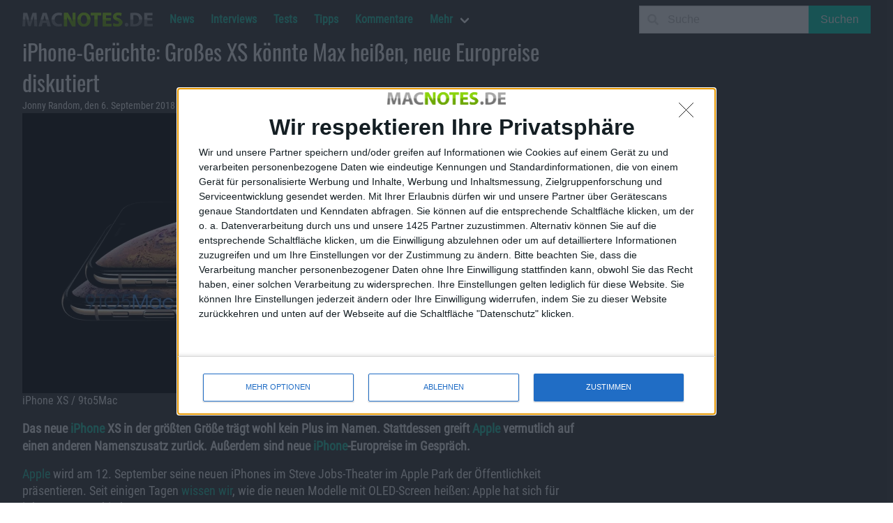

--- FILE ---
content_type: text/html; charset=UTF-8
request_url: https://macnotes.de/2018/09/06/iphone-geruechte-grosses-xs-koennte-max-heissen-neue-europreise-diskutiert/
body_size: 13656
content:
<!DOCTYPE html>
<html lang="de">
  <head>
    <meta charset="utf-8">
    <meta http-equiv="content-type" content="text/html;" />
    <meta http-equiv="content-script-type" content="text/javascript" />
    <meta http-equiv="content-language" content="de" />
    <title>iPhone-Gerüchte: Großes XS könnte Max heißen, neue Europreise diskutiert - Macnotes.de</title>
    <meta name="author" content="Jonny Random" />
<meta name="publisher" content="Alexander Trust" />
<meta name="copyright" content="Alexander Trust" />
    <meta itemprop="name" content="iPhone-Gerüchte: Großes XS könnte Max heißen, neue Europreise diskutiert - Macnotes.de" />
    <meta itemprop="image" content="" />
    <link rel="apple-touch-icon-precomposed" href="https://macnotes.de/apple-touch-icon.png">
    <meta name='ir-site-verification-token' value='1202846911' />
    <meta name="viewport" content="width=device-width, initial-scale=1, maximum-scale=1">
    <link rel="alternate" type="application/rss+xml" title="RSS 2.0" href="https://macnotes.de/feed/" />
    <link rel="pingback" href="https://macnotes.de/xmlrpc.php" />
    <meta name='robots' content='index, follow, max-image-preview:large, max-snippet:-1, max-video-preview:-1' />

  <!-- Quantcast Choice. Consent Manager Tag v2.0 (for TCF 2.0) -->
<script type='text/javascript' async=true>
(function() {
  var host = window.location.hostname;
  var element = document.createElement('script');
  var firstScript = document.getElementsByTagName('script')[0];
  var url = 'https://quantcast.mgr.consensu.org'
    .concat('/choice/', '4-LzApV9PrXQY', '/', host, '/choice.js')
  var uspTries = 0;
  var uspTriesLimit = 3;
  element.async = true;
  element.type = 'text/javascript';
  element.src = url;

  firstScript.parentNode.insertBefore(element, firstScript);

  function makeStub() {
    var TCF_LOCATOR_NAME = '__tcfapiLocator';
    var queue = [];
    var win = window;
    var cmpFrame;

    function addFrame() {
      var doc = win.document;
      var otherCMP = !!(win.frames[TCF_LOCATOR_NAME]);

      if (!otherCMP) {
        if (doc.body) {
          var iframe = doc.createElement('iframe');

          iframe.style.cssText = 'display:none';
          iframe.name = TCF_LOCATOR_NAME;
          doc.body.appendChild(iframe);
        } else {
          setTimeout(addFrame, 5);
        }
      }
      return !otherCMP;
    }

    function tcfAPIHandler() {
      var gdprApplies;
      var args = arguments;

      if (!args.length) {
        return queue;
      } else if (args[0] === 'setGdprApplies') {
        if (
          args.length > 3 &&
          args[2] === 2 &&
          typeof args[3] === 'boolean'
        ) {
          gdprApplies = args[3];
          if (typeof args[2] === 'function') {
            args[2]('set', true);
          }
        }
      } else if (args[0] === 'ping') {
        var retr = {
          gdprApplies: gdprApplies,
          cmpLoaded: false,
          cmpStatus: 'stub'
        };

        if (typeof args[2] === 'function') {
          args[2](retr);
        }
      } else {
        queue.push(args);
      }
    }

    function postMessageEventHandler(event) {
      var msgIsString = typeof event.data === 'string';
      var json = {};

      try {
        if (msgIsString) {
          json = JSON.parse(event.data);
        } else {
          json = event.data;
        }
      } catch (ignore) {}

      var payload = json.__tcfapiCall;

      if (payload) {
        window.__tcfapi(
          payload.command,
          payload.version,
          function(retValue, success) {
            var returnMsg = {
              __tcfapiReturn: {
                returnValue: retValue,
                success: success,
                callId: payload.callId
              }
            };
            if (msgIsString) {
              returnMsg = JSON.stringify(returnMsg);
            }
            if (event && event.source && event.source.postMessage) {
              event.source.postMessage(returnMsg, '*');
            }
          },
          payload.parameter
        );
      }
    }

    while (win) {
      try {
        if (win.frames[TCF_LOCATOR_NAME]) {
          cmpFrame = win;
          break;
        }
      } catch (ignore) {}

      if (win === window.top) {
        break;
      }
      win = win.parent;
    }
    if (!cmpFrame) {
      addFrame();
      win.__tcfapi = tcfAPIHandler;
      win.addEventListener('message', postMessageEventHandler, false);
    }
  };

  makeStub();

  var uspStubFunction = function() {
    var arg = arguments;
    if (typeof window.__uspapi !== uspStubFunction) {
      setTimeout(function() {
        if (typeof window.__uspapi !== 'undefined') {
          window.__uspapi.apply(window.__uspapi, arg);
        }
      }, 500);
    }
  };

  var checkIfUspIsReady = function() {
    uspTries++;
    if (window.__uspapi === uspStubFunction && uspTries < uspTriesLimit) {
      console.warn('USP is not accessible');
    } else {
      clearInterval(uspInterval);
    }
  };

  if (typeof window.__uspapi === 'undefined') {
    window.__uspapi = uspStubFunction;
    var uspInterval = setInterval(checkIfUspIsReady, 6000);
  }
})();
</script>
<!-- End Quantcast Choice. Consent Manager Tag v2.0 (for TCF 2.0) -->
  
	<!-- This site is optimized with the Yoast SEO Premium plugin v26.3 (Yoast SEO v26.8) - https://yoast.com/product/yoast-seo-premium-wordpress/ -->
	<link rel="canonical" href="https://macnotes.de/2018/09/06/iphone-geruechte-grosses-xs-koennte-max-heissen-neue-europreise-diskutiert/" />
	<meta property="og:locale" content="de_DE" />
	<meta property="og:type" content="article" />
	<meta property="og:title" content="iPhone-Gerüchte: Großes XS könnte Max heißen, neue Europreise diskutiert" />
	<meta property="og:description" content="Das neue iPhone XS in der größten Größe trägt wohl kein Plus im Namen. Stattdessen greift Apple vermutlich auf einen anderen Namenszusatz zurück. Außerdem sind neue iPhone-Europreise im Gespräch. Apple wird am 12. September seine neuen iPhones im Steve Jobs-Theater im Apple Park der Öffentlichkeit präsentieren. Seit einigen Tagen wissen wir, wie die neuen Modelle [&hellip;]" />
	<meta property="og:url" content="https://macnotes.de/2018/09/06/iphone-geruechte-grosses-xs-koennte-max-heissen-neue-europreise-diskutiert/" />
	<meta property="og:site_name" content="Macnotes.de" />
	<meta property="article:publisher" content="https://www.facebook.com/Macnotes" />
	<meta property="article:published_time" content="2018-09-06T16:38:36+00:00" />
	<meta property="article:modified_time" content="2018-09-06T16:38:37+00:00" />
	<meta property="og:image" content="https://macnotes.de/images/2018/09/IPHONE-XS.jpg" />
	<meta property="og:image:width" content="2448" />
	<meta property="og:image:height" content="1224" />
	<meta property="og:image:type" content="image/jpeg" />
	<meta name="author" content="Jonny Random" />
	<meta name="twitter:card" content="summary_large_image" />
	<meta name="twitter:creator" content="@macnotes" />
	<meta name="twitter:site" content="@macnotes" />
	<meta name="twitter:label1" content="Verfasst von" />
	<meta name="twitter:data1" content="Jonny Random" />
	<meta name="twitter:label2" content="Geschätzte Lesezeit" />
	<meta name="twitter:data2" content="1 Minute" />
	<script type="application/ld+json" class="yoast-schema-graph">{"@context":"https://schema.org","@graph":[{"@type":"NewsArticle","@id":"https://macnotes.de/2018/09/06/iphone-geruechte-grosses-xs-koennte-max-heissen-neue-europreise-diskutiert/#article","isPartOf":{"@id":"https://macnotes.de/2018/09/06/iphone-geruechte-grosses-xs-koennte-max-heissen-neue-europreise-diskutiert/"},"author":{"name":"Jonny Random","@id":"https://macnotes.de/#/schema/person/36e4f8a92456c441a2a6a5824e5b1c98"},"headline":"iPhone-Gerüchte: Großes XS könnte Max heißen, neue Europreise diskutiert","datePublished":"2018-09-06T16:38:36+00:00","dateModified":"2018-09-06T16:38:37+00:00","mainEntityOfPage":{"@id":"https://macnotes.de/2018/09/06/iphone-geruechte-grosses-xs-koennte-max-heissen-neue-europreise-diskutiert/"},"wordCount":265,"publisher":{"@id":"https://macnotes.de/#organization"},"image":{"@id":"https://macnotes.de/2018/09/06/iphone-geruechte-grosses-xs-koennte-max-heissen-neue-europreise-diskutiert/#primaryimage"},"thumbnailUrl":"https://macnotes.de/images/2018/09/IPHONE-XS.jpg","keywords":["Technologie"],"articleSection":["News"],"inLanguage":"de","copyrightYear":"2018","copyrightHolder":{"@id":"https://macnotes.de/#organization"}},{"@type":"WebPage","@id":"https://macnotes.de/2018/09/06/iphone-geruechte-grosses-xs-koennte-max-heissen-neue-europreise-diskutiert/","url":"https://macnotes.de/2018/09/06/iphone-geruechte-grosses-xs-koennte-max-heissen-neue-europreise-diskutiert/","name":"iPhone-Gerüchte: Großes XS könnte Max heißen, neue Europreise diskutiert - Macnotes.de","isPartOf":{"@id":"https://macnotes.de/#website"},"primaryImageOfPage":{"@id":"https://macnotes.de/2018/09/06/iphone-geruechte-grosses-xs-koennte-max-heissen-neue-europreise-diskutiert/#primaryimage"},"image":{"@id":"https://macnotes.de/2018/09/06/iphone-geruechte-grosses-xs-koennte-max-heissen-neue-europreise-diskutiert/#primaryimage"},"thumbnailUrl":"https://macnotes.de/images/2018/09/IPHONE-XS.jpg","datePublished":"2018-09-06T16:38:36+00:00","dateModified":"2018-09-06T16:38:37+00:00","breadcrumb":{"@id":"https://macnotes.de/2018/09/06/iphone-geruechte-grosses-xs-koennte-max-heissen-neue-europreise-diskutiert/#breadcrumb"},"inLanguage":"de","potentialAction":[{"@type":"ReadAction","target":["https://macnotes.de/2018/09/06/iphone-geruechte-grosses-xs-koennte-max-heissen-neue-europreise-diskutiert/"]}]},{"@type":"ImageObject","inLanguage":"de","@id":"https://macnotes.de/2018/09/06/iphone-geruechte-grosses-xs-koennte-max-heissen-neue-europreise-diskutiert/#primaryimage","url":"https://macnotes.de/images/2018/09/IPHONE-XS.jpg","contentUrl":"https://macnotes.de/images/2018/09/IPHONE-XS.jpg","width":2448,"height":1224,"caption":"iPhone XS / 9to5Mac"},{"@type":"BreadcrumbList","@id":"https://macnotes.de/2018/09/06/iphone-geruechte-grosses-xs-koennte-max-heissen-neue-europreise-diskutiert/#breadcrumb","itemListElement":[{"@type":"ListItem","position":1,"name":"Startseite","item":"https://macnotes.de/"},{"@type":"ListItem","position":2,"name":"News","item":"https://macnotes.de/news/"},{"@type":"ListItem","position":3,"name":"iPhone-Gerüchte: Großes XS könnte Max heißen, neue Europreise diskutiert"}]},{"@type":"WebSite","@id":"https://macnotes.de/#website","url":"https://macnotes.de/","name":"Macnotes.de","description":"iPhone, iPod, iPad, Mac - das unabhängige Magazin rund um Apple","publisher":{"@id":"https://macnotes.de/#organization"},"potentialAction":[{"@type":"SearchAction","target":{"@type":"EntryPoint","urlTemplate":"https://macnotes.de/?s={search_term_string}"},"query-input":{"@type":"PropertyValueSpecification","valueRequired":true,"valueName":"search_term_string"}}],"inLanguage":"de"},{"@type":["Organization","Place","NewsMediaOrganization"],"@id":"https://macnotes.de/#organization","name":"Alexander Trust","url":"https://macnotes.de/","logo":{"@id":"https://macnotes.de/2018/09/06/iphone-geruechte-grosses-xs-koennte-max-heissen-neue-europreise-diskutiert/#local-main-organization-logo"},"image":{"@id":"https://macnotes.de/2018/09/06/iphone-geruechte-grosses-xs-koennte-max-heissen-neue-europreise-diskutiert/#local-main-organization-logo"},"sameAs":["https://www.facebook.com/Macnotes","https://x.com/macnotes","https://www.linkedin.com/company/macnotes","http://www.youtube.com/user/macnotes"],"address":{"@id":"https://macnotes.de/2018/09/06/iphone-geruechte-grosses-xs-koennte-max-heissen-neue-europreise-diskutiert/#local-main-place-address"},"telephone":[],"openingHoursSpecification":[],"email":"redaktion@macnotes.de","vatID":"DE269966044"},{"@type":"Person","@id":"https://macnotes.de/#/schema/person/36e4f8a92456c441a2a6a5824e5b1c98","name":"Jonny Random","url":"https://macnotes.de/author/roman/"},{"@type":"PostalAddress","@id":"https://macnotes.de/2018/09/06/iphone-geruechte-grosses-xs-koennte-max-heissen-neue-europreise-diskutiert/#local-main-place-address","streetAddress":"Wiesenstr. 21","addressLocality":"Niederzier","postalCode":"52382","addressRegion":"NRW","addressCountry":"DE"},{"@type":"ImageObject","inLanguage":"de","@id":"https://macnotes.de/2018/09/06/iphone-geruechte-grosses-xs-koennte-max-heissen-neue-europreise-diskutiert/#local-main-organization-logo","url":"https://macnotes.de/images/2019/11/macnotes-logo-scaled.png","contentUrl":"https://macnotes.de/images/2019/11/macnotes-logo-scaled.png","width":2560,"height":702,"caption":"Alexander Trust"}]}</script>
	<meta name="geo.placename" content="Niederzier" />
	<meta name="geo.region" content="Deutschland" />
	<!-- / Yoast SEO Premium plugin. -->


<link rel='dns-prefetch' href='//www.googletagmanager.com' />
<style id='wp-img-auto-sizes-contain-inline-css' type='text/css'>
img:is([sizes=auto i],[sizes^="auto," i]){contain-intrinsic-size:3000px 1500px}
/*# sourceURL=wp-img-auto-sizes-contain-inline-css */
</style>
<style id='wp-block-library-inline-css' type='text/css'>
:root{--wp-block-synced-color:#7a00df;--wp-block-synced-color--rgb:122,0,223;--wp-bound-block-color:var(--wp-block-synced-color);--wp-editor-canvas-background:#ddd;--wp-admin-theme-color:#007cba;--wp-admin-theme-color--rgb:0,124,186;--wp-admin-theme-color-darker-10:#006ba1;--wp-admin-theme-color-darker-10--rgb:0,107,160.5;--wp-admin-theme-color-darker-20:#005a87;--wp-admin-theme-color-darker-20--rgb:0,90,135;--wp-admin-border-width-focus:2px}@media (min-resolution:192dpi){:root{--wp-admin-border-width-focus:1.5px}}.wp-element-button{cursor:pointer}:root .has-very-light-gray-background-color{background-color:#eee}:root .has-very-dark-gray-background-color{background-color:#313131}:root .has-very-light-gray-color{color:#eee}:root .has-very-dark-gray-color{color:#313131}:root .has-vivid-green-cyan-to-vivid-cyan-blue-gradient-background{background:linear-gradient(135deg,#00d084,#0693e3)}:root .has-purple-crush-gradient-background{background:linear-gradient(135deg,#34e2e4,#4721fb 50%,#ab1dfe)}:root .has-hazy-dawn-gradient-background{background:linear-gradient(135deg,#faaca8,#dad0ec)}:root .has-subdued-olive-gradient-background{background:linear-gradient(135deg,#fafae1,#67a671)}:root .has-atomic-cream-gradient-background{background:linear-gradient(135deg,#fdd79a,#004a59)}:root .has-nightshade-gradient-background{background:linear-gradient(135deg,#330968,#31cdcf)}:root .has-midnight-gradient-background{background:linear-gradient(135deg,#020381,#2874fc)}:root{--wp--preset--font-size--normal:16px;--wp--preset--font-size--huge:42px}.has-regular-font-size{font-size:1em}.has-larger-font-size{font-size:2.625em}.has-normal-font-size{font-size:var(--wp--preset--font-size--normal)}.has-huge-font-size{font-size:var(--wp--preset--font-size--huge)}.has-text-align-center{text-align:center}.has-text-align-left{text-align:left}.has-text-align-right{text-align:right}.has-fit-text{white-space:nowrap!important}#end-resizable-editor-section{display:none}.aligncenter{clear:both}.items-justified-left{justify-content:flex-start}.items-justified-center{justify-content:center}.items-justified-right{justify-content:flex-end}.items-justified-space-between{justify-content:space-between}.screen-reader-text{border:0;clip-path:inset(50%);height:1px;margin:-1px;overflow:hidden;padding:0;position:absolute;width:1px;word-wrap:normal!important}.screen-reader-text:focus{background-color:#ddd;clip-path:none;color:#444;display:block;font-size:1em;height:auto;left:5px;line-height:normal;padding:15px 23px 14px;text-decoration:none;top:5px;width:auto;z-index:100000}html :where(.has-border-color){border-style:solid}html :where([style*=border-top-color]){border-top-style:solid}html :where([style*=border-right-color]){border-right-style:solid}html :where([style*=border-bottom-color]){border-bottom-style:solid}html :where([style*=border-left-color]){border-left-style:solid}html :where([style*=border-width]){border-style:solid}html :where([style*=border-top-width]){border-top-style:solid}html :where([style*=border-right-width]){border-right-style:solid}html :where([style*=border-bottom-width]){border-bottom-style:solid}html :where([style*=border-left-width]){border-left-style:solid}html :where(img[class*=wp-image-]){height:auto;max-width:100%}:where(figure){margin:0 0 1em}html :where(.is-position-sticky){--wp-admin--admin-bar--position-offset:var(--wp-admin--admin-bar--height,0px)}@media screen and (max-width:600px){html :where(.is-position-sticky){--wp-admin--admin-bar--position-offset:0px}}

/*# sourceURL=wp-block-library-inline-css */
</style><style id='global-styles-inline-css' type='text/css'>
:root{--wp--preset--aspect-ratio--square: 1;--wp--preset--aspect-ratio--4-3: 4/3;--wp--preset--aspect-ratio--3-4: 3/4;--wp--preset--aspect-ratio--3-2: 3/2;--wp--preset--aspect-ratio--2-3: 2/3;--wp--preset--aspect-ratio--16-9: 16/9;--wp--preset--aspect-ratio--9-16: 9/16;--wp--preset--color--black: #000000;--wp--preset--color--cyan-bluish-gray: #abb8c3;--wp--preset--color--white: #ffffff;--wp--preset--color--pale-pink: #f78da7;--wp--preset--color--vivid-red: #cf2e2e;--wp--preset--color--luminous-vivid-orange: #ff6900;--wp--preset--color--luminous-vivid-amber: #fcb900;--wp--preset--color--light-green-cyan: #7bdcb5;--wp--preset--color--vivid-green-cyan: #00d084;--wp--preset--color--pale-cyan-blue: #8ed1fc;--wp--preset--color--vivid-cyan-blue: #0693e3;--wp--preset--color--vivid-purple: #9b51e0;--wp--preset--gradient--vivid-cyan-blue-to-vivid-purple: linear-gradient(135deg,rgb(6,147,227) 0%,rgb(155,81,224) 100%);--wp--preset--gradient--light-green-cyan-to-vivid-green-cyan: linear-gradient(135deg,rgb(122,220,180) 0%,rgb(0,208,130) 100%);--wp--preset--gradient--luminous-vivid-amber-to-luminous-vivid-orange: linear-gradient(135deg,rgb(252,185,0) 0%,rgb(255,105,0) 100%);--wp--preset--gradient--luminous-vivid-orange-to-vivid-red: linear-gradient(135deg,rgb(255,105,0) 0%,rgb(207,46,46) 100%);--wp--preset--gradient--very-light-gray-to-cyan-bluish-gray: linear-gradient(135deg,rgb(238,238,238) 0%,rgb(169,184,195) 100%);--wp--preset--gradient--cool-to-warm-spectrum: linear-gradient(135deg,rgb(74,234,220) 0%,rgb(151,120,209) 20%,rgb(207,42,186) 40%,rgb(238,44,130) 60%,rgb(251,105,98) 80%,rgb(254,248,76) 100%);--wp--preset--gradient--blush-light-purple: linear-gradient(135deg,rgb(255,206,236) 0%,rgb(152,150,240) 100%);--wp--preset--gradient--blush-bordeaux: linear-gradient(135deg,rgb(254,205,165) 0%,rgb(254,45,45) 50%,rgb(107,0,62) 100%);--wp--preset--gradient--luminous-dusk: linear-gradient(135deg,rgb(255,203,112) 0%,rgb(199,81,192) 50%,rgb(65,88,208) 100%);--wp--preset--gradient--pale-ocean: linear-gradient(135deg,rgb(255,245,203) 0%,rgb(182,227,212) 50%,rgb(51,167,181) 100%);--wp--preset--gradient--electric-grass: linear-gradient(135deg,rgb(202,248,128) 0%,rgb(113,206,126) 100%);--wp--preset--gradient--midnight: linear-gradient(135deg,rgb(2,3,129) 0%,rgb(40,116,252) 100%);--wp--preset--font-size--small: 13px;--wp--preset--font-size--medium: 20px;--wp--preset--font-size--large: 36px;--wp--preset--font-size--x-large: 42px;--wp--preset--spacing--20: 0.44rem;--wp--preset--spacing--30: 0.67rem;--wp--preset--spacing--40: 1rem;--wp--preset--spacing--50: 1.5rem;--wp--preset--spacing--60: 2.25rem;--wp--preset--spacing--70: 3.38rem;--wp--preset--spacing--80: 5.06rem;--wp--preset--shadow--natural: 6px 6px 9px rgba(0, 0, 0, 0.2);--wp--preset--shadow--deep: 12px 12px 50px rgba(0, 0, 0, 0.4);--wp--preset--shadow--sharp: 6px 6px 0px rgba(0, 0, 0, 0.2);--wp--preset--shadow--outlined: 6px 6px 0px -3px rgb(255, 255, 255), 6px 6px rgb(0, 0, 0);--wp--preset--shadow--crisp: 6px 6px 0px rgb(0, 0, 0);}:where(.is-layout-flex){gap: 0.5em;}:where(.is-layout-grid){gap: 0.5em;}body .is-layout-flex{display: flex;}.is-layout-flex{flex-wrap: wrap;align-items: center;}.is-layout-flex > :is(*, div){margin: 0;}body .is-layout-grid{display: grid;}.is-layout-grid > :is(*, div){margin: 0;}:where(.wp-block-columns.is-layout-flex){gap: 2em;}:where(.wp-block-columns.is-layout-grid){gap: 2em;}:where(.wp-block-post-template.is-layout-flex){gap: 1.25em;}:where(.wp-block-post-template.is-layout-grid){gap: 1.25em;}.has-black-color{color: var(--wp--preset--color--black) !important;}.has-cyan-bluish-gray-color{color: var(--wp--preset--color--cyan-bluish-gray) !important;}.has-white-color{color: var(--wp--preset--color--white) !important;}.has-pale-pink-color{color: var(--wp--preset--color--pale-pink) !important;}.has-vivid-red-color{color: var(--wp--preset--color--vivid-red) !important;}.has-luminous-vivid-orange-color{color: var(--wp--preset--color--luminous-vivid-orange) !important;}.has-luminous-vivid-amber-color{color: var(--wp--preset--color--luminous-vivid-amber) !important;}.has-light-green-cyan-color{color: var(--wp--preset--color--light-green-cyan) !important;}.has-vivid-green-cyan-color{color: var(--wp--preset--color--vivid-green-cyan) !important;}.has-pale-cyan-blue-color{color: var(--wp--preset--color--pale-cyan-blue) !important;}.has-vivid-cyan-blue-color{color: var(--wp--preset--color--vivid-cyan-blue) !important;}.has-vivid-purple-color{color: var(--wp--preset--color--vivid-purple) !important;}.has-black-background-color{background-color: var(--wp--preset--color--black) !important;}.has-cyan-bluish-gray-background-color{background-color: var(--wp--preset--color--cyan-bluish-gray) !important;}.has-white-background-color{background-color: var(--wp--preset--color--white) !important;}.has-pale-pink-background-color{background-color: var(--wp--preset--color--pale-pink) !important;}.has-vivid-red-background-color{background-color: var(--wp--preset--color--vivid-red) !important;}.has-luminous-vivid-orange-background-color{background-color: var(--wp--preset--color--luminous-vivid-orange) !important;}.has-luminous-vivid-amber-background-color{background-color: var(--wp--preset--color--luminous-vivid-amber) !important;}.has-light-green-cyan-background-color{background-color: var(--wp--preset--color--light-green-cyan) !important;}.has-vivid-green-cyan-background-color{background-color: var(--wp--preset--color--vivid-green-cyan) !important;}.has-pale-cyan-blue-background-color{background-color: var(--wp--preset--color--pale-cyan-blue) !important;}.has-vivid-cyan-blue-background-color{background-color: var(--wp--preset--color--vivid-cyan-blue) !important;}.has-vivid-purple-background-color{background-color: var(--wp--preset--color--vivid-purple) !important;}.has-black-border-color{border-color: var(--wp--preset--color--black) !important;}.has-cyan-bluish-gray-border-color{border-color: var(--wp--preset--color--cyan-bluish-gray) !important;}.has-white-border-color{border-color: var(--wp--preset--color--white) !important;}.has-pale-pink-border-color{border-color: var(--wp--preset--color--pale-pink) !important;}.has-vivid-red-border-color{border-color: var(--wp--preset--color--vivid-red) !important;}.has-luminous-vivid-orange-border-color{border-color: var(--wp--preset--color--luminous-vivid-orange) !important;}.has-luminous-vivid-amber-border-color{border-color: var(--wp--preset--color--luminous-vivid-amber) !important;}.has-light-green-cyan-border-color{border-color: var(--wp--preset--color--light-green-cyan) !important;}.has-vivid-green-cyan-border-color{border-color: var(--wp--preset--color--vivid-green-cyan) !important;}.has-pale-cyan-blue-border-color{border-color: var(--wp--preset--color--pale-cyan-blue) !important;}.has-vivid-cyan-blue-border-color{border-color: var(--wp--preset--color--vivid-cyan-blue) !important;}.has-vivid-purple-border-color{border-color: var(--wp--preset--color--vivid-purple) !important;}.has-vivid-cyan-blue-to-vivid-purple-gradient-background{background: var(--wp--preset--gradient--vivid-cyan-blue-to-vivid-purple) !important;}.has-light-green-cyan-to-vivid-green-cyan-gradient-background{background: var(--wp--preset--gradient--light-green-cyan-to-vivid-green-cyan) !important;}.has-luminous-vivid-amber-to-luminous-vivid-orange-gradient-background{background: var(--wp--preset--gradient--luminous-vivid-amber-to-luminous-vivid-orange) !important;}.has-luminous-vivid-orange-to-vivid-red-gradient-background{background: var(--wp--preset--gradient--luminous-vivid-orange-to-vivid-red) !important;}.has-very-light-gray-to-cyan-bluish-gray-gradient-background{background: var(--wp--preset--gradient--very-light-gray-to-cyan-bluish-gray) !important;}.has-cool-to-warm-spectrum-gradient-background{background: var(--wp--preset--gradient--cool-to-warm-spectrum) !important;}.has-blush-light-purple-gradient-background{background: var(--wp--preset--gradient--blush-light-purple) !important;}.has-blush-bordeaux-gradient-background{background: var(--wp--preset--gradient--blush-bordeaux) !important;}.has-luminous-dusk-gradient-background{background: var(--wp--preset--gradient--luminous-dusk) !important;}.has-pale-ocean-gradient-background{background: var(--wp--preset--gradient--pale-ocean) !important;}.has-electric-grass-gradient-background{background: var(--wp--preset--gradient--electric-grass) !important;}.has-midnight-gradient-background{background: var(--wp--preset--gradient--midnight) !important;}.has-small-font-size{font-size: var(--wp--preset--font-size--small) !important;}.has-medium-font-size{font-size: var(--wp--preset--font-size--medium) !important;}.has-large-font-size{font-size: var(--wp--preset--font-size--large) !important;}.has-x-large-font-size{font-size: var(--wp--preset--font-size--x-large) !important;}
/*# sourceURL=global-styles-inline-css */
</style>

<style id='classic-theme-styles-inline-css' type='text/css'>
/*! This file is auto-generated */
.wp-block-button__link{color:#fff;background-color:#32373c;border-radius:9999px;box-shadow:none;text-decoration:none;padding:calc(.667em + 2px) calc(1.333em + 2px);font-size:1.125em}.wp-block-file__button{background:#32373c;color:#fff;text-decoration:none}
/*# sourceURL=/wp-includes/css/classic-themes.min.css */
</style>
<link rel='stylesheet' id='podcast-block-css' href='https://macnotes.de/wp-content/plugins/simple-podcasting/dist/podcast.css?ver=a1f6d7bb3934e425f805' type='text/css' media='all' />
<link rel='stylesheet' id='latest-episode-block-css' href='https://macnotes.de/wp-content/plugins/simple-podcasting/dist/latest-episode.css?ver=056ef85d1d66e0b4dc10' type='text/css' media='all' />
<link rel='stylesheet' id='bulma-css' href='https://macnotes.de/wp-content/themes/macnotes2020/css/bulma.min.css?ver=0.9.0' type='text/css' media='all' />
<link rel='stylesheet' id='fontawesome-css' href='https://macnotes.de/wp-content/themes/macnotes2020/css/fontawesome.min.css?ver=5.13.1' type='text/css' media='all' />
<link rel='stylesheet' id='fontawesome-regular-css' href='https://macnotes.de/wp-content/themes/macnotes2020/css/regular.min.css?ver=5.13.1' type='text/css' media='all' />
<link rel='stylesheet' id='fontawesome-solid-css' href='https://macnotes.de/wp-content/themes/macnotes2020/css/solid.min.css?ver=5.13.1' type='text/css' media='all' />
<link rel='stylesheet' id='style-css' href='https://macnotes.de/wp-content/themes/macnotes2020/style.css?ver=0.2.4.6' type='text/css' media='all' />
<link rel='stylesheet' id='tablepress-default-css' href='https://macnotes.de/wp-content/plugins/tablepress/css/build/default.css?ver=3.2.6' type='text/css' media='all' />

<!-- Google Tag (gtac.js) durch Site-Kit hinzugefügt -->
<!-- Von Site Kit hinzugefügtes Google-Analytics-Snippet -->
<script type="text/javascript" src="https://www.googletagmanager.com/gtag/js?id=G-9HB280NT2B" id="google_gtagjs-js" async></script>
<script type="text/javascript" id="google_gtagjs-js-after">
/* <![CDATA[ */
window.dataLayer = window.dataLayer || [];function gtag(){dataLayer.push(arguments);}
gtag("set","linker",{"domains":["macnotes.de"]});
gtag("js", new Date());
gtag("set", "developer_id.dZTNiMT", true);
gtag("config", "G-9HB280NT2B", {"googlesitekit_post_type":"post"});
//# sourceURL=google_gtagjs-js-after
/* ]]> */
</script>
<link rel="https://api.w.org/" href="https://macnotes.de/wp-json/" /><link rel="alternate" title="JSON" type="application/json" href="https://macnotes.de/wp-json/wp/v2/posts/386275" /><link rel="EditURI" type="application/rsd+xml" title="RSD" href="https://macnotes.de/xmlrpc.php?rsd" />
<meta name="generator" content="Site Kit by Google 1.171.0" />
<!-- Durch Site Kit hinzugefügte Google AdSense Metatags -->
<meta name="google-adsense-platform-account" content="ca-host-pub-2644536267352236">
<meta name="google-adsense-platform-domain" content="sitekit.withgoogle.com">
<!-- Beende durch Site Kit hinzugefügte Google AdSense Metatags -->
<link rel="icon" href="https://macnotes.de/images/2021/02/image-150x150.jpg" sizes="32x32" />
<link rel="icon" href="https://macnotes.de/images/2021/02/image-300x300.jpg" sizes="192x192" />
<link rel="apple-touch-icon" href="https://macnotes.de/images/2021/02/image-300x300.jpg" />
<meta name="msapplication-TileImage" content="https://macnotes.de/images/2021/02/image-300x300.jpg" />
  </head>

  <script>
  document.addEventListener('DOMContentLoaded', () => {

    // Get all "navbar-burger" elements
    const $navbarBurgers = Array.prototype.slice.call(document.querySelectorAll('.navbar-burger'), 0);

    // Check if there are any navbar burgers
    if ($navbarBurgers.length > 0) {

      // Add a click event on each of them
      $navbarBurgers.forEach( el => {
        el.addEventListener('click', () => {

          // Get the target from the "data-target" attribute
          const target = el.dataset.target;
          const $target = document.getElementById(target);

          // Toggle the "is-active" class on both the "navbar-burger" and the "navbar-menu"
          el.classList.toggle('is-active');
          $target.classList.toggle('is-active');

        });
      });
    }

  });
  </script>
<!-- InMobi Choice. Consent Manager Tag v3.0 (for TCF 2.2) -->
<script type="text/javascript" async=true>
(function() {
  var host = window.location.hostname;
  var element = document.createElement('script');
  var firstScript = document.getElementsByTagName('script')[0];
  var url = 'https://cmp.inmobi.com'
    .concat('/choice/', '4-LzApV9PrXQY', '/', host, '/choice.js?tag_version=V3');
  var uspTries = 0;
  var uspTriesLimit = 3;
  element.async = true;
  element.type = 'text/javascript';
  element.src = url;

  firstScript.parentNode.insertBefore(element, firstScript);

  function makeStub() {
    var TCF_LOCATOR_NAME = '__tcfapiLocator';
    var queue = [];
    var win = window;
    var cmpFrame;

    function addFrame() {
      var doc = win.document;
      var otherCMP = !!(win.frames[TCF_LOCATOR_NAME]);

      if (!otherCMP) {
        if (doc.body) {
          var iframe = doc.createElement('iframe');

          iframe.style.cssText = 'display:none';
          iframe.name = TCF_LOCATOR_NAME;
          doc.body.appendChild(iframe);
        } else {
          setTimeout(addFrame, 5);
        }
      }
      return !otherCMP;
    }

    function tcfAPIHandler() {
      var gdprApplies;
      var args = arguments;

      if (!args.length) {
        return queue;
      } else if (args[0] === 'setGdprApplies') {
        if (
          args.length > 3 &&
          args[2] === 2 &&
          typeof args[3] === 'boolean'
        ) {
          gdprApplies = args[3];
          if (typeof args[2] === 'function') {
            args[2]('set', true);
          }
        }
      } else if (args[0] === 'ping') {
        var retr = {
          gdprApplies: gdprApplies,
          cmpLoaded: false,
          cmpStatus: 'stub'
        };

        if (typeof args[2] === 'function') {
          args[2](retr);
        }
      } else {
        if(args[0] === 'init' && typeof args[3] === 'object') {
          args[3] = Object.assign(args[3], { tag_version: 'V3' });
        }
        queue.push(args);
      }
    }

    function postMessageEventHandler(event) {
      var msgIsString = typeof event.data === 'string';
      var json = {};

      try {
        if (msgIsString) {
          json = JSON.parse(event.data);
        } else {
          json = event.data;
        }
      } catch (ignore) {}

      var payload = json.__tcfapiCall;

      if (payload) {
        window.__tcfapi(
          payload.command,
          payload.version,
          function(retValue, success) {
            var returnMsg = {
              __tcfapiReturn: {
                returnValue: retValue,
                success: success,
                callId: payload.callId
              }
            };
            if (msgIsString) {
              returnMsg = JSON.stringify(returnMsg);
            }
            if (event && event.source && event.source.postMessage) {
              event.source.postMessage(returnMsg, '*');
            }
          },
          payload.parameter
        );
      }
    }

    while (win) {
      try {
        if (win.frames[TCF_LOCATOR_NAME]) {
          cmpFrame = win;
          break;
        }
      } catch (ignore) {}

      if (win === window.top) {
        break;
      }
      win = win.parent;
    }
    if (!cmpFrame) {
      addFrame();
      win.__tcfapi = tcfAPIHandler;
      win.addEventListener('message', postMessageEventHandler, false);
    }
  };

  makeStub();

  function makeGppStub() {
    const CMP_ID = 10;
    const SUPPORTED_APIS = [
      '2:tcfeuv2',
      '6:uspv1',
      '7:usnatv1',
      '8:usca',
      '9:usvav1',
      '10:uscov1',
      '11:usutv1',
      '12:usctv1'
    ];

    window.__gpp_addFrame = function (n) {
      if (!window.frames[n]) {
        if (document.body) {
          var i = document.createElement("iframe");
          i.style.cssText = "display:none";
          i.name = n;
          document.body.appendChild(i);
        } else {
          window.setTimeout(window.__gpp_addFrame, 10, n);
        }
      }
    };
    window.__gpp_stub = function () {
      var b = arguments;
      __gpp.queue = __gpp.queue || [];
      __gpp.events = __gpp.events || [];

      if (!b.length || (b.length == 1 && b[0] == "queue")) {
        return __gpp.queue;
      }

      if (b.length == 1 && b[0] == "events") {
        return __gpp.events;
      }

      var cmd = b[0];
      var clb = b.length > 1 ? b[1] : null;
      var par = b.length > 2 ? b[2] : null;
      if (cmd === "ping") {
        clb(
          {
            gppVersion: "1.1", // must be “Version.Subversion”, current: “1.1”
            cmpStatus: "stub", // possible values: stub, loading, loaded, error
            cmpDisplayStatus: "hidden", // possible values: hidden, visible, disabled
            signalStatus: "not ready", // possible values: not ready, ready
            supportedAPIs: SUPPORTED_APIS, // list of supported APIs
            cmpId: CMP_ID, // IAB assigned CMP ID, may be 0 during stub/loading
            sectionList: [],
            applicableSections: [-1],
            gppString: "",
            parsedSections: {},
          },
          true
        );
      } else if (cmd === "addEventListener") {
        if (!("lastId" in __gpp)) {
          __gpp.lastId = 0;
        }
        __gpp.lastId++;
        var lnr = __gpp.lastId;
        __gpp.events.push({
          id: lnr,
          callback: clb,
          parameter: par,
        });
        clb(
          {
            eventName: "listenerRegistered",
            listenerId: lnr, // Registered ID of the listener
            data: true, // positive signal
            pingData: {
              gppVersion: "1.1", // must be “Version.Subversion”, current: “1.1”
              cmpStatus: "stub", // possible values: stub, loading, loaded, error
              cmpDisplayStatus: "hidden", // possible values: hidden, visible, disabled
              signalStatus: "not ready", // possible values: not ready, ready
              supportedAPIs: SUPPORTED_APIS, // list of supported APIs
              cmpId: CMP_ID, // list of supported APIs
              sectionList: [],
              applicableSections: [-1],
              gppString: "",
              parsedSections: {},
            },
          },
          true
        );
      } else if (cmd === "removeEventListener") {
        var success = false;
        for (var i = 0; i < __gpp.events.length; i++) {
          if (__gpp.events[i].id == par) {
            __gpp.events.splice(i, 1);
            success = true;
            break;
          }
        }
        clb(
          {
            eventName: "listenerRemoved",
            listenerId: par, // Registered ID of the listener
            data: success, // status info
            pingData: {
              gppVersion: "1.1", // must be “Version.Subversion”, current: “1.1”
              cmpStatus: "stub", // possible values: stub, loading, loaded, error
              cmpDisplayStatus: "hidden", // possible values: hidden, visible, disabled
              signalStatus: "not ready", // possible values: not ready, ready
              supportedAPIs: SUPPORTED_APIS, // list of supported APIs
              cmpId: CMP_ID, // CMP ID
              sectionList: [],
              applicableSections: [-1],
              gppString: "",
              parsedSections: {},
            },
          },
          true
        );
      } else if (cmd === "hasSection") {
        clb(false, true);
      } else if (cmd === "getSection" || cmd === "getField") {
        clb(null, true);
      }
      //queue all other commands
      else {
        __gpp.queue.push([].slice.apply(b));
      }
    };
    window.__gpp_msghandler = function (event) {
      var msgIsString = typeof event.data === "string";
      try {
        var json = msgIsString ? JSON.parse(event.data) : event.data;
      } catch (e) {
        var json = null;
      }
      if (typeof json === "object" && json !== null && "__gppCall" in json) {
        var i = json.__gppCall;
        window.__gpp(
          i.command,
          function (retValue, success) {
            var returnMsg = {
              __gppReturn: {
                returnValue: retValue,
                success: success,
                callId: i.callId,
              },
            };
            event.source.postMessage(msgIsString ? JSON.stringify(returnMsg) : returnMsg, "*");
          },
          "parameter" in i ? i.parameter : null,
          "version" in i ? i.version : "1.1"
        );
      }
    };
    if (!("__gpp" in window) || typeof window.__gpp !== "function") {
      window.__gpp = window.__gpp_stub;
      window.addEventListener("message", window.__gpp_msghandler, false);
      window.__gpp_addFrame("__gppLocator");
    }
  };

  makeGppStub();

  var uspStubFunction = function() {
    var arg = arguments;
    if (typeof window.__uspapi !== uspStubFunction) {
      setTimeout(function() {
        if (typeof window.__uspapi !== 'undefined') {
          window.__uspapi.apply(window.__uspapi, arg);
        }
      }, 500);
    }
  };

  var checkIfUspIsReady = function() {
    uspTries++;
    if (window.__uspapi === uspStubFunction && uspTries < uspTriesLimit) {
      console.warn('USP is not accessible');
    } else {
      clearInterval(uspInterval);
    }
  };

  if (typeof window.__uspapi === 'undefined') {
    window.__uspapi = uspStubFunction;
    var uspInterval = setInterval(checkIfUspIsReady, 6000);
  }
})();
</script>
<!-- End InMobi Choice. Consent Manager Tag v3.0 (for TCF 2.2) -->
<script data-ad-client="ca-pub-2447305967330739" async src="https://pagead2.googlesyndication.com/pagead/js/adsbygoogle.js"></script>

<body class="container has-background-dark is-fluid has-navbar-fixed-top" id="top" name="top">

  <nav class="navbar is-dark is-fixed-top navbar-expand-lg container is-fluid " role="navigation" aria-label="main navigation" style="z-index:1000!important; color: #F5F5F5!important; font-weight: bold!important;">
    <div class="navbar-brand">
      <a class="navbar-item" href="https://macnotes.de">
        <img src="https://macnotes.de/wp-content/themes/macnotes2020/images/mn-logo.png" alt="Macnotes-Logo" width="187" height="20">
      </a>
      <a role="button" class="navbar-burger" data-target="navMenu" aria-label="menu" aria-expanded="false">
        <span aria-hidden="true"></span>
        <span aria-hidden="true"></span>
        <span aria-hidden="true"></span>
      </a>
    </div>
    <div class="navbar-menu is-spaced" id="navMenu">
      <div class="navbar-start">
        <a class="navbar-item" href="https://macnotes.de/news/">News</a>
        <a class="navbar-item" href="https://macnotes.de/interview/">Interviews</a>
        <a class="navbar-item" href="https://macnotes.de/review/">Tests</a>
        <a class="navbar-item" href="https://macnotes.de/tipps-tutorials/">Tipps</a>
        <a class="navbar-item" href="https://macnotes.de/kommentar/">Kommentare</a>
        <div class="navbar-item has-dropdown is-boxed is-hoverable">
          <a class="navbar-link">Mehr</a>
          <div class="navbar-dropdown">
            <a class="navbar-item" href="https://macnotes.de/podcast/">Podcasts</a>
            <hr class="navbar-divider">
            <a class="navbar-item" href="https://macnotes.de/events/">Events</a>
            <a class="navbar-item" href="https://macnotes.de/firma/">Firmen</a>
            <a class="navbar-item" href="https://macnotes.de/personen/">Personen</a>
            <a class="navbar-item" href="https://macnotes.de/plattform/">Plattformen</a>
            <a class="navbar-item" href="https://macnotes.de/produkt/">Produkt</a>
            <a class="navbar-item" href="//macnotes.de/guenstige-mobilfunktarife">Mobilfunktarife</a>
          </div>
        </div>
      </div>

      <div class="navbar-end">
        <div class="navbar-item"><!-- suche -->
<form role="search" method="get" action="https://macnotes.de/" />
  <div class="field has-addons">
    <p class="control has-icons-left">
      <input class="input is-radiusless" type="text" name="s" id="search" placeholder="Suche" autocomplete="on" required>
			<span class="icon is-left">
      <i class="fas fa-search"></i>
    	</span>
    </p>
    <p class="control">
      <button type="submit" class="button is-primary is-radiusless">Suchen</button>
    </p>
  </div>
</form>
<!-- /suche -->
</div>
      </div>
  </div>
  </nav>

  
<div class="tile is-ancestor">


<div class="tile is-parent is-8">

<article class="tile is-child is-12 has-text-light">

<h1>iPhone-Gerüchte: Großes XS könnte Max heißen, neue Europreise diskutiert</h1>
<span><small>Jonny Random, den 6. September 2018</small></span>
<time datetime=""></time>
<figure class="image mb-4">  <img width="2448" height="1224" src="https://macnotes.de/images/2018/09/IPHONE-XS.jpg" class="attachment-medium-large size-medium-large wp-post-image" alt="iPhone XS / 9to5Mac" decoding="async" fetchpriority="high" srcset="https://macnotes.de/images/2018/09/IPHONE-XS.jpg 2448w, https://macnotes.de/images/2018/09/IPHONE-XS-300x150.jpg 300w, https://macnotes.de/images/2018/09/IPHONE-XS-1024x512.jpg 1024w, https://macnotes.de/images/2018/09/IPHONE-XS-768x384.jpg 768w, https://macnotes.de/images/2018/09/IPHONE-XS-1536x768.jpg 1536w, https://macnotes.de/images/2018/09/IPHONE-XS-2048x1024.jpg 2048w" sizes="(max-width: 2448px) 100vw, 2448px" />  <figcaption>
    iPhone XS / 9to5Mac  </figcaption>
</figure>
<p class='lead'>Das neue <a href="https://macnotes.de/produkt/iphone/">iPhone</a> XS in der größten Größe trägt wohl kein Plus im Namen. Stattdessen greift <a href="https://macnotes.de/firma/apple/">Apple</a> vermutlich auf einen anderen Namenszusatz zurück. Außerdem sind neue <a href="https://macnotes.de/produkt/iphone/">iPhone</a>-Europreise im Gespräch.</p>
<p><a href="https://macnotes.de/firma/apple/">Apple</a> wird am 12. September seine neuen iPhones im Steve Jobs-Theater im Apple Park der Öffentlichkeit präsentieren. Seit einigen Tagen <a href="https://macnotes.de/2018/09/01/iphone-xs-und-die-neue-apple-watch-diskutiert-wuerde-uns-3d-touch-fehlen-apfelplausch-57/">wissen wir</a>, wie die neuen Modelle mit OLED-Screen heißen: Apple hat sich für iPhone XS entschieden.</p>
<p>Seit gestern gibt es aber auch ein neues <a href="https://www.macrumors.com/2018/09/05/6-5-inch-iphone-naming-iphone-xs-max/" target="_blank" rel="noopener">Gerücht</a> hinsichtlich der Bezeichnung für das größere Modell, dessen Bildschirm 6,5 Zoll in der Diagonale messen soll.</p>
<p>Laut 9to5Mac wird Apple dieses iPhone XS mit dem Zusatz Max versehen. DAs plus, das seit 2014 die größeren Modelle kennzeichnete, wäre damit verschwunden. Ob das allen Verbrauchern gefällt, falls es so kommt, muss sich zeigen.</p>
<h2>Neue Europreise in der Diskussion</h2>
<p>Wenig später dann wurden neue Preise für die neuen iPhones ins Gespräch gebracht. Diese stammten interessanterweise einmal nicht aus den USA oder aus der Feder von Analysten, sondern aus Deutschland.</p>
<p>So wurde vermeldet, dass das „günstigere“ iPhone 9 mit LCD-Display wohl bei 799 Euro anfängt, was so günstig gar nicht ist.</p>
<p>Das 5,8 Zoll-OLED-iPhone XS würde danach bei 909 Euro starten und das neue Flaggschiff, das also nun womöglich iPhone XS Max heißen wird, startet bei 1.149 Euro.</p>
<p>Die Version mit maximal ausgebautem Speicher läge dann mutmaßlich bei 1.200 bis 1.300 Euro.</p>
<p>Wie Apple die Preise tatsächlich gestaltet hat, erfahren wir kommende Woche.</p>
<!-- pagination -->
<br class="is-clearfix" />
<div class="columns article-pagination mt-4" role="navigation">
  
  <style>
    .pagination-notification { border: 1px solid #22C3A7; }
    .pagination-notification:hover {
      background-color: #F5F5F5!important;
      color: #22C3A7!important;
     }
  </style>

      <a class="column is-size-5 is-block-mobile has-text-left is-vcentered" href="https://macnotes.de/2018/09/05/apples-app-store-richtlinien-datenschutzerklaerung-wird-pflicht-fuer-alle-entwickler/">
      <div class="notification pagination-notification is-radiusless has-background-dark">
        Apples App Store-Richtlinien: …      </div>
    </a>
        <a class="column is-size-5 is-block-mobile has-text-right is-vcentered" href="https://macnotes.de/2018/09/06/iphone-xs-und-iphone-9-kann-bereits-vorbestellt-werden-in-rumaenien/">
      <div class="notification pagination-notification is-radiusless has-background-dark">
        iPhone XS und iPhone 9 kann be…      </div>
    </a>
  </div>
<!-- /pagination -->


<h3 class="my-4">Ähnliche Nachrichten</h3>
<aside class="tile is-ancestor">
  <div class="tile is-parent"><div class="tile is-child box has-background-white-ter is-radiusless is-shadowless"><a href="https://macnotes.de/2017/07/21/iphone-9-lg-soll-die-akkus-beisteuern/"><p class="title is-size-5">&#8222;iPhone 9&#8220;: LG soll die Akkus beisteuern</p><p class="subtitle is-size-6">21.07.2017</p><figure class="image"><img width="300" height="180" src="https://macnotes.de/images/2017/07/lg-logo-300x180.jpg" class="attachment-medium size-medium wp-post-image" alt="Logo von LG" decoding="async" srcset="https://macnotes.de/images/2017/07/lg-logo-300x180.jpg 300w, https://macnotes.de/images/2017/07/lg-logo-1024x614.jpg 1024w, https://macnotes.de/images/2017/07/lg-logo-768x461.jpg 768w, https://macnotes.de/images/2017/07/lg-logo-1536x922.jpg 1536w, https://macnotes.de/images/2017/07/lg-logo-2048x1229.jpg 2048w" sizes="(max-width: 300px) 100vw, 300px" /></figure></a></div><div class="tile is-child box has-background-white-ter is-radiusless is-shadowless"><a href="https://macnotes.de/2020/02/11/iphone-se-2-wirft-schatten-voraus-erste-schutzhullen-gesichtet/"><p class="title is-size-5">iPhone SE 2 wirft Schatten voraus: Erste Schutzhüllen gesichtet</p><p class="subtitle is-size-6">11.02.2020</p><figure class="image"><img width="224" height="300" src="https://macnotes.de/images/2020/02/iPhone8Plus_and_iPhone8_new_camera-224x300.jpg" class="attachment-medium size-medium wp-post-image" alt="iPhone 8" decoding="async" loading="lazy" srcset="https://macnotes.de/images/2020/02/iPhone8Plus_and_iPhone8_new_camera-224x300.jpg 224w, https://macnotes.de/images/2020/02/iPhone8Plus_and_iPhone8_new_camera-765x1024.jpg 765w, https://macnotes.de/images/2020/02/iPhone8Plus_and_iPhone8_new_camera-768x1028.jpg 768w, https://macnotes.de/images/2020/02/iPhone8Plus_and_iPhone8_new_camera.jpg 1142w" sizes="auto, (max-width: 224px) 100vw, 224px" /></figure></a></div><div class="tile is-child box has-background-white-ter is-radiusless is-shadowless"><a href="https://macnotes.de/2018/09/13/apps-muessen-ios-12-sdk-unterstuetzen-schon-ab-maerz-2019/"><p class="title is-size-5">Apple macht Dampf: Ab März 2019 müssen Apps iOS 12 SDK und iPhone XS Max unterstützen</p><p class="subtitle is-size-6">13.09.2018</p><figure class="image"><img width="300" height="197" src="https://macnotes.de/images/2018/09/Apple-iPhone-Xs-combo-gold-09122018.a852a6ccae2a49b2a41aa2643dbd1288-e1536793982455-300x197.jpg" class="attachment-medium size-medium wp-post-image" alt="iPhone XS und XS Max" decoding="async" loading="lazy" srcset="https://macnotes.de/images/2018/09/Apple-iPhone-Xs-combo-gold-09122018.a852a6ccae2a49b2a41aa2643dbd1288-e1536793982455-300x197.jpg 300w, https://macnotes.de/images/2018/09/Apple-iPhone-Xs-combo-gold-09122018.a852a6ccae2a49b2a41aa2643dbd1288-e1536793982455-1024x674.jpg 1024w, https://macnotes.de/images/2018/09/Apple-iPhone-Xs-combo-gold-09122018.a852a6ccae2a49b2a41aa2643dbd1288-e1536793982455-768x505.jpg 768w, https://macnotes.de/images/2018/09/Apple-iPhone-Xs-combo-gold-09122018.a852a6ccae2a49b2a41aa2643dbd1288-e1536793982455-1536x1011.jpg 1536w, https://macnotes.de/images/2018/09/Apple-iPhone-Xs-combo-gold-09122018.a852a6ccae2a49b2a41aa2643dbd1288-e1536793982455.jpg 1632w" sizes="auto, (max-width: 300px) 100vw, 300px" /></figure></a></div></div></aside>
      </aside>
      
</article>



</div>

<div class="tile is-parent is-vertical">

<div class="tile is-child box is-radiusless is-shadowless has-background-dark has-text-white-ter px-0">






</div>
</div>


</div>

</body>

<footer class="container is-fluid has-background-white-ter">
<div class="tile is-ancestor">
  <div class="tile is-parent">
    <div class="tile is-child notification is-dark is-radiusless is-4"><p class="is-size-5">Macnotes verdient als Amazon-Partner an qualifizierten Verkäufen, die über diese Website vermittelt werden.</p></div>
    <div class="tile is-child notification is-dark has-text-right is-radiusless is-8">
      <div class="tile is-parent is-vertical">
        <div class="tile is-child notification is-dark is-radiusless">
          <h4>Macnotes auf …</h4>
            <div class="level">
              <a href="https://www.facebook.com/Macnotes/" class="button level-item is-link has-text-light is-radiusless" rel="nofollow">Facebook</a>
              <a href="https://twitter.com/macnotes" class="button is-info has-text-light level-item is-radiusless" rel="nofollow">Twitter</a>
              <a href="https://www.reddit.com/r/macnotes/" class="button level-item is-danger has-background-danger-dark has-text-light is-radiusless" rel="nofollow">Reddit</a>
              <a href="https://www.youtube.com/channel/UCxkEy4hf0Lkhmn79pVEX7xw" class="button is-danger has-text-light level-item is-radiusless" rel="nofollow">YouTube</a>
            </div>
        </div>
        <div class="tile is-child notification is-dark is-radiusless">
          <h4>Unser Podcast auf …</h4>
            <div class="level">
              <a href="https://podcasts.apple.com/de/podcast/sajonaras-7-minuten/id824164708?l=de&at=1l3vbAb" class="button level-item is-radiusless" rel="nofollow">iTunes</a>
              <a href="https://open.spotify.com/show/4qnHdmYLstodgK0j3fmqf1" class="button is-primary has-text-dark level-item is-radiusless" rel="nofollow">Spotify</a>
              <a href="https://podcasts.google.com/feed/aHR0cHM6Ly9tYWNub3Rlcy5kZS9wb2RjYXN0cy9zYWpvbmFyYXMtNy1taW51dGVuL2ZlZWQv" class="button level-item is-radiusless" rel="nofollow">Google Podcasts</a>
            </div>
        </div>
        <div class="tile is-child notification is-dark is-radiusless">
          <h4>Macnotes unterstützen …</h4>
          <div class="level">
            <a href="https://www.patreon.com/sajonara" rel="nofollow sponsor" class="button level-item is-large is-warning has-text-dark is-radiusless">patreon.com/sajonara</a>
          </div>
        </div>
      </div>
    </div>
  </div>
</div>
<div class="tile is-ancestor">
  <div class="tile is-parent">
    <div class="tile is-child"><p class="is-size-6">&copy; 2026 Copyright Macnotes.de</p></div>
    <div class="tile is-child has-text-centered"><p class="is-size-6"><a href="https://macnotes.de/impressum/">Impressum</a> / <a href="https://macnotes.de/impressum/#datenschutz">Datenschutz</a></p></div>
    <div class="tile is-child has-text-right">
      <p><a href="https://macnotes.de/2018/09/06/iphone-geruechte-grosses-xs-koennte-max-heissen-neue-europreise-diskutiert/#top"><span>Nach oben</span><span class="icon"><i class="far fa-arrow-alt-circle-up"></i></span></a></p>
    </div>
  </div>
</div>
</footer>

<!-- # Affiliate-Links markieren -->
<script>
var urls = document.getElementsByTagName('a');
var i;
for (i = 0; i < urls.length; i++) {
  var pattern = ['terrashop.de', 'comspot.de', 'gravis.de', 'notebooksbilliger.de', 'alternate.de', 'afbshop.de', 'asgoodasnew,de', 'rebuy.de', 'stacksocial.com', 'tink.de', 'communicationads.net', 'idealo.de'];
  pattern.forEach(function(word){
    if(urls[i].href.includes(word)) {
      urls[i].insertAdjacentHTML('beforebegin', '<span class="icon has-text-primary"><i class="fas fa-hand-holding-usd"></i></span>&nbsp;');
    }
  });
}
var article = document.getElementsByTagName('article');
var iframes = article[0].getElementsByTagName('iframe');
for (x = 0; x < iframes.length; x++) {
  iframes[x].insertAdjacentHTML('beforebegin', '<figure class="image is-16by9 my-4">');
  iframes[x].previousSibling.appendChild(iframes[x]);
  iframes[x].classList.add('has-ratio');
}
</script>


<!-- Ende aus dem Header -->
<!-- Global site tag (gtag.js) - Google Analytics -->
<script async src="https://www.googletagmanager.com/gtag/js?id=UA-3609532-1"></script>
<script>
  window.dataLayer = window.dataLayer || [];
  function gtag(){dataLayer.push(arguments);}
  gtag('js', new Date());

  gtag('config', 'UA-3609532-1');
</script>
<script type="speculationrules">
{"prefetch":[{"source":"document","where":{"and":[{"href_matches":"/*"},{"not":{"href_matches":["/wp-*.php","/wp-admin/*","/images/*","/wp-content/*","/wp-content/plugins/*","/wp-content/themes/macnotes2020/*","/*\\?(.+)"]}},{"not":{"selector_matches":"a[rel~=\"nofollow\"]"}},{"not":{"selector_matches":".no-prefetch, .no-prefetch a"}}]},"eagerness":"conservative"}]}
</script>
<script type="text/javascript" src="https://macnotes.de/wp-includes/js/jquery/jquery.min.js?ver=3.7.1" id="jquery-core-js"></script>
<script type="text/javascript" src="https://macnotes.de/wp-includes/js/jquery/jquery-migrate.min.js?ver=3.4.1" id="jquery-migrate-js"></script>

</html>

<!-- Cached by WP-Optimize (gzip) - https://teamupdraft.com/wp-optimize/ - Last modified: 30. January 2026 04:00 (Europe/Berlin UTC:1) -->
